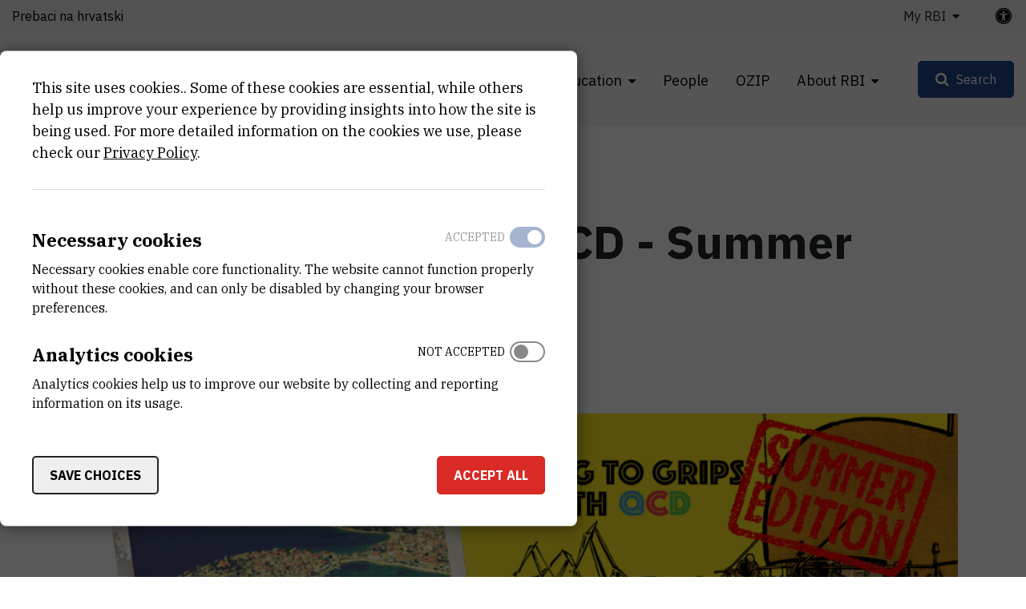

--- FILE ---
content_type: text/html; charset=UTF-8
request_url: https://www.irb.hr/eng/Kalendar/Arhiva-dogadanja/Getting-to-Grips-with-QCD-Summer-Edition
body_size: 8917
content:
<!DOCTYPE html>
<html lang="en-GB" class="text-sizer-field" data-size="normal">
<head>
    <meta charset="utf-8">

            


    
    
                                    
    

<title>Getting to Grips with QCD - Summer Edition - Ruđer Bošković Institute</title>

            <meta name="keywords" content="Ruđer Bošković Institute" />
                <meta name="description" content="The Institute is the largest Croatian scientific research center of a multidisciplinary character" />
    
<meta name="generator" content="eZ Platform powered by Netgen">
<meta name="viewport" content="width=device-width, initial-scale=1.0, user-scalable=no">
<meta name="google-site-verification" content="tFUDBVCiMnH9O8PkwsmIYUYy23XLotFxVi46IpEVQp8" />



<link rel="home" href="/eng" title="Ruđer Bošković Institute front page" />
<link rel="index" href="/eng" />
<link rel="search" href="/eng/content/search" title="Search Ruđer Bošković Institute" />

<link rel="icon apple-touch-icon-precomposed" sizes="152x152" href="/bundles/irb/images/favicon/favicon-152.png">
<link rel="icon apple-touch-icon-precomposed" sizes="144x144" href="/bundles/irb/images/favicon/favicon-144.png">
<link rel="icon apple-touch-icon-precomposed" sizes="120x120" href="/bundles/irb/images/favicon/favicon-120.png">
<link rel="icon apple-touch-icon-precomposed" sizes="114x114" href="/bundles/irb/images/favicon/favicon-114.png">
<link rel="icon apple-touch-icon-precomposed" sizes="76x76" href="/bundles/irb/images/favicon/favicon-76.png">
<link rel="icon apple-touch-icon-precomposed" sizes="72x72" href="/bundles/irb/images/favicon/favicon-72.png">
<link rel="icon apple-touch-icon-precomposed" href="/bundles/irb/images/favicon/favicon-57.png">

<link rel="icon" href="/bundles/irb/images/favicon/favicon.png" type="image/x-icon" />

    
            <link rel="alternate" href="https://www.irb.hr/Kalendar/Arhiva-dogadanja/Getting-to-Grips-with-QCD-Summer-Edition" hreflang="hr-hr" />
            <link rel="alternate" href="https://www.irb.hr/eng/Kalendar/Arhiva-dogadanja/Getting-to-Grips-with-QCD-Summer-Edition" hreflang="en-gb" />
        
            <link rel="stylesheet" type="text/css" href="/build/app.css?v=728e5141deee4088ceac13c236551efd"/>
<link rel="stylesheet" type="text/css" href="/bundles/netgenblockmanager/css/style.css?1106"/>
<link rel="stylesheet" type="text/css" href="/bundles/netgenblockmanagerstandard/css/style.css?1101"/>    
            <script type="text/javascript" src="/build/app.js?v=ad5a7f719a1408c021a0"></script>
<script type="text/javascript" src="/bundles/netgenblockmanager/js/app.js?1106"></script>
<script type="text/javascript" src="/bundles/netgenblockmanagerstandard/js/app.js?1101"></script>
    
                     
    
                                                            <meta property="og:site_name" content="Ruđer Bošković Institute" />
                
                                                                                <meta property="fb:app_id" content="663271570974033" />
                
                                                                                <meta property="fb:pages" content="212426538782159" />
                
                                                                                <meta property="og:type" content="article" />
                
                                                                                <meta property="og:title" content="Getting to Grips with QCD - Summer Edition" />
                
                                                                                <meta property="og:description" content="Getting to Grips with QCD - Summer Edition" />
                
                                                                                <meta property="og:image" content="https://www.irb.hr/var/ezflow_site/storage/images/kalendar/dogadanja/getting-to-grips-with-qcd-summer-edition/660368-1-cro-HR/Getting-to-Grips-with-QCD-Summer-Edition_i1200.png" />
                
                        
                            <meta property="og:url" content="https://www.irb.hr/eng/Kalendar/Arhiva-dogadanja/Getting-to-Grips-with-QCD-Summer-Edition" />
        
        
            
                    <script>
                (function(i,s,o,g,r,a,m){i['GoogleAnalyticsObject']=r;i[r]=i[r]||function(){
                (i[r].q=i[r].q||[]).push(arguments)},i[r].l=1*new Date();a=s.createElement(o),
                m=s.getElementsByTagName(o)[0];a.async=1;a.src=g;m.parentNode.insertBefore(a,m)
                })(window,document,'script','https://www.google-analytics.com/analytics.js','ga');

                ga('create', 'UA\u002D1281718\u002D2', 'auto');
                ga('send', 'pageview');
            </script>
            
        
    
</head>
<body class="theme-default">
    <a class="skip-to-main" href="#main-content" title="Skip to main content">Skip to main content</a>
    
        
    


                                                            
<div id="page">
    <div class="overlay"></div>
    <div class="zone-layout-layout4">

                                <section class="zone zone-header">
                










    

    <div
        class="bm-block bm-twig_block bm-vt-twig_block no-margin"
                    >
        
        <div class="header-container">
    <div class="header-spacer"></div>
    <header class="site-header">
        <div class="container container-irb-wide">
            <a id="logo" href="/eng" title="Back to home page">
                <img class="logo-default" src="/var/ezflow_site/storage/original/image/2425d39cc0f54122d2d705fbac7a8aa5.svg"  alt="" />
                <img class="logo-hc" src="/var/ezflow_site/storage/original/image/1be1f77ce65f7518f30011bea64baca2.svg" alt="" />
                <span class="site-name">
                    Ruđer Bošković Institute
                </span>
            </a>
            <div id="main-nav" class="offset-md-4">
                <nav class="main-navigation" role="navigation">
                                <ul class="nav navbar-nav">
            
                            <li class="double-menu firstli" >        <span>Divisions</span>                <ul class="menu_level_1">
            
                            <li class="submenu-list firstli" >        <span>Divisions</span>                <ul class="menu_level_2">
            
                <li id="menu-item-location-id-82" class="firstli" >        <a href="/eng/Divisions/Division-of-Theoretical-Physics">Division of Theoretical Physics</a>        
    </li>

    
                <li id="menu-item-location-id-83" >        <a href="/eng/Divisions/Division-of-Experimental-Physics">Division of Experimental Physics</a>        
    </li>

    
                <li id="menu-item-location-id-96" >        <a href="/eng/Divisions/Division-of-Materials-Physics">Division of Materials Physics</a>        
    </li>

    
                <li id="menu-item-location-id-100" >        <a href="/eng/Divisions/Division-of-Electronics">Division of Electronics</a>        
    </li>

    
                <li id="menu-item-location-id-104" >        <a href="/eng/Divisions/Division-of-Physical-Chemistry">Division of Physical Chemistry</a>        
    </li>

    
                <li id="menu-item-location-id-110" >        <a href="/eng/Divisions/Division-of-Organic-Chemistry-and-Biochemistry">Division of Organic Chemistry and Biochemistry</a>        
    </li>

    
                <li id="menu-item-location-id-124" >        <a href="/eng/Divisions/Division-of-Materials-Chemistry">Division of Materials Chemistry </a>        
    </li>

    
                <li id="menu-item-location-id-138" >        <a href="/eng/Divisions/Division-of-Molecular-Biology">Division of Molecular Biology</a>        
    </li>

    
                <li id="menu-item-location-id-155" >        <a href="/eng/Divisions/Division-of-Molecular-Medicine">Division of Molecular Medicine</a>        
    </li>

    
                <li id="menu-item-location-id-175" >        <a href="/eng/Divisions/Center-for-Marine-Research">Center for Marine Research</a>        
    </li>

    
                <li id="menu-item-location-id-182" >        <a href="/eng/Divisions/Division-for-Marine-and-Environmental-Research">Division for Marine and Environmental Research</a>        
    </li>

    
                <li class="link-arrow-right lastli" id="menu-item-location-id-29685" >        <a href="/eng/Divisions" title="View All Divisions">View All Divisions</a>        
    </li>


    </ul>

    </li>

    
                            <li class="lastli" >        <span>Scientific Support Centres</span>                <ul class="menu_level_2">
            
                <li id="menu-item-location-id-21163" class="firstli" >        <a href="/eng/Scientific-Support-Centres/Centre-for-Scientific-Information">Centre for Scientific Information</a>        
    </li>

    
                <li id="menu-item-location-id-198" >        <a href="/eng/Scientific-Support-Centres/NMR-Centre">NMR Centre</a>        
    </li>

    
                <li id="menu-item-location-id-270" >        <a href="/eng/Scientific-Support-Centres/Centre-for-Informatics-and-Computing">Centre for Informatics and Computing</a>        
    </li>

    
                <li id="menu-item-location-id-33383" class="lastli" >        <a href="/eng/Scientific-Support-Centres/Centre-for-detectors-sensors-and-electronics-CDSE">Centre for detectors, sensors and electronics (CDSE)</a>        
    </li>


    </ul>

    </li>


    </ul>

    </li>

    
                            <li >        <span>Research</span>                <ul class="menu_level_1">
            
                <li id="menu-item-section-id-29653" class="firstli" >        <a href="/eng/explore/projects" title="Projects">Projects</a>        
    </li>

    
                <li >        <a href="https://www.croris.hr/crosbi/searchByContext/1/66?lang=en" target="_blank" rel="noopener noreferrer">Publications</a>        
    </li>

    
                <li id="menu-item-location-id-39247" >        <a href="/eng/Research/Capital-equipment" title="Research Instruments (Facilities)">Research Instruments (Facilities)</a>        
    </li>

    
                <li >        <a href="http://fulir.irb.hr/" title="Full-text Institutional Repository" target="_blank" rel="noopener noreferrer">Full-text Institutional Repository</a>        
    </li>

    
                <li id="menu-item-location-id-41730" >        <a href="/eng/Industry/Innovations" title="Innovations">Innovations</a>        
    </li>

    
                <li class="link-arrow-right lastli" id="menu-item-location-id-29686" >        <a href="/eng/Research" title="Browse Research">Browse Research</a>        
    </li>


    </ul>

    </li>

    
                            <li >        <span>Education</span>                <ul class="menu_level_1">
            
                <li id="menu-item-location-id-134" class="firstli" >        <a href="/eng/Education/Activities">Activities</a>        
    </li>

    
                <li id="menu-item-location-id-30843" >        <a href="/eng/Education/Science-Popularization">Science Popularization</a>        
    </li>

    
                <li id="menu-item-location-id-30841" >        <a href="/eng/Education/STEM-projects">STEM projects</a>        
    </li>

    
                <li id="menu-item-location-id-234" >        <a href="/eng/Kalendar/Event-Calendar">Event Calendar</a>        
    </li>

    
                <li id="menu-item-location-id-43447" >        <a href="/eng/Education/Ruder-Josip-Boskovic">Ruđer Josip Bošković</a>        
    </li>

    
                <li class="link-arrow-right lastli" id="menu-item-location-id-29688" >        <a href="/eng/Education" title="Idi na obrazovanje">Idi na obrazovanje</a>        
    </li>


    </ul>

    </li>

    
                <li >        <a href="/eng/explore/people">People</a>        
    </li>

    
                <li >        <a href="https://ozip.irb.hr">OZIP</a>        
    </li>

    
                            <li class="lastli" >        <span>About RBI</span>                <ul class="menu_level_1">
            
                <li id="menu-item-location-id-149" class="firstli" >        <a href="/eng/About-RBI/Mission-and-Vision" title="Mission and Vision">Mission and Vision</a>        
    </li>

    
                <li id="menu-item-location-id-152" >        <a href="/eng/About-RBI/Organization" title="Organization">Organization</a>        
    </li>

    
                <li id="menu-item-location-id-16685" >        <a href="/eng/About-RBI/Emeriti">Emeriti</a>        
    </li>

    
                <li id="menu-item-location-id-154" >        <a href="/eng/About-RBI/Annual-Reports" title="Annual Reports">Annual Reports</a>        
    </li>

    
                <li id="menu-item-location-id-18739" >        <a href="/eng/About-RBI/Public-Documents" title="Documents">Public Documents</a>        
    </li>

    
                <li id="menu-item-location-id-5524" >        <a href="/eng/About-RBI/Available-Research-Jobs" title="Open Positions">Available Research Jobs</a>        
    </li>

    
                <li id="menu-item-location-id-159" >        <a href="/eng/About-RBI/Contact-Us" title="Contact Us">Contact Us</a>        
    </li>

    
                <li id="menu-item-location-id-29690" >        <a href="/eng/For-media">For media</a>        
    </li>

    
                <li class="link-arrow-right lastli" id="menu-item-location-id-29689" >        <a href="/eng/About-RBI" title="About RBI">About RBI</a>        
    </li>


    </ul>

    </li>


    </ul>

            
    </nav>
                <div class="subheader">
                    <div class="container-irb-wide">
                        <div class="row">
                            <div class="col-auto mr-md-auto lang-selector-wrapper">
                                    
     <div id="lang-selector" class="transition-showed dropdown">
                                   
                                    <a href="https://www.irb.hr/Kalendar/Arhiva-dogadanja/Getting-to-Grips-with-QCD-Summer-Edition" title="Prebaci na hrvatski">Prebaci na hrvatski</a>
                    <i class="fa fa-globe d-sm-none" aria-required="true"></i>
                                                                
                                        </div>
                            </div>
                            <div class="col-md-auto additional-menu">
                                                                                                                <ul class="nav navbar-nav">
            
                            <li class="triple-column-menu firstli lastli" >        <span>My RBI</span>                <ul class="menu_level_1">
            
                <li class="firstli lastli" >        <a href="/eng/saml/login">Log in</a>        
    </li>


    </ul>

    </li>


    </ul>

                                                                                                </div>
                            <a class="accessibility-tools-toggler" href="#" title="Accessibility tools toggler"><span>irb.accessibility.title</span> <i class="fa fa-universal-access" aria-required="true"></i></a>
<div class="accessibility-tools">
<div class="close-btn">
    <i class="fa fa-times" aria-required="true" tabindex="0"></i>
</div>
<label for="text-sizer-actions">Font size</label>
<div class="text-sizer-actions" id="text-sizer-actions">
    <div tabindex="0" class="ts" data-size="big" alt="Maximum text size" title="Maximum text size">A</div>
    <div tabindex="0" class="ts" data-size="normal" alt="Medium text size" title="Medium text size">A</div>
    <div tabindex="0" class="ts" data-size="small" alt="Smallest text size" title="Smallest text size">A</div>
</div>
    <label tabindex="-1" for="dyslexic-font-switcher">Dyslexia</label>
    <div class="switch dyslexic-font-switch">
        <input type="checkbox" tabindex="0" id="dyslexic-font-switcher" >
        <span class="switcher" alt="Dyslexia"></span>
    </div>
    <label tabindex="-1" for="high-contrast-switcher">Contrast</label>
    <div class="switch high-contrast-switch">
        <input type="checkbox" tabindex="0" id="high-contrast-switcher" >
        <span class="switcher" alt="Contrast"></span>
    </div>
    <div class="c-access__section">
        <span tabindex="0" class="save_and_exit">Save preferences</span>
    </div>
    <div class="c-access__section">
        <span tabindex="0" class="c-access__reset js-reset">Reset</span>
    </div>
</div>                        </div>
                    </div>
                </div>
            </div>
            <div class="menu-icons">

                <div id="header-search">
    <a id="searchbox-toggle" class="btn btn-secondary" href="#" title="Search"><span>Search</span></a>
    <form class="navbar-search" method="get" action="/eng/content/search" id="site-wide-search">
	<h1 class="search-title">Search Ruđer Bošković Institute</h1>

		<div class="search-options-radio">
			<div class="selector">
				<div class="selector-item">
					<input type="radio" id="radio1" name="selector" class="selector-item_radio" data-search-action="/eng/content/search" checked>
					<label for="radio1" class="selector-item_label" data-ph="Search IRB website">All</label>
				</div>
				<div class="selector-item">
					<input type="radio" id="radio2" name="selector" class="selector-item_radio" data-search-action="/eng/explore/people">
					<label for="radio2" class="selector-item_label" data-ph="Find people">People</label>
				</div>
				<div class="selector-item">
					<input type="radio" id="radio3" name="selector" class="selector-item_radio" data-search-action="/eng/Research/Capital-equipment">
					<label for="radio3" class="selector-item_label" data-ph="Search facilities">Facilities</label>
				</div>
				<div class="selector-item">
					<input type="radio" id="radio4" name="selector" class="selector-item_radio" data-search-action="/eng/Research/Projects">
					<label for="radio4" class="selector-item_label" data-ph="Search projects">Projects</label>
				</div>
				<div class="selector-item">
					<input type="radio" id="radio5" name="selector" class="selector-item_radio" data-search-action="/eng/Industry/Services">
					<label for="radio5" class="selector-item_label" data-ph="Search services">Services</label>
				</div>
			</div>
		</div>

		<div class="search-group">
			<label class="d-none" for="site-wide-search-field" >Search</label>
	        <input class="search-query" type="search" name="searchText" id="site-wide-search-field" placeholder="Search IRB website" tabindex="0"/>
	        <input type="hidden" name="searchSort" value="score">
	        <button type="submit" class="search-submit">Search</button>
	    </div>
    </form>
</div>

                
                <a id="mainnav-toggle" href="#" title="Main navigation toggler">
                    <span class="hamburger"></span>
                </a>
            </div>
        </div>
    </header>
</div>

            </div>
            </section>
        
                    <div id="main-content" tabindex="-1">
                <section class="zone zone-post_header">
                    










    

    <div
        class="bm-block bm-twig_block bm-vt-twig_block "
                    >
        <div class="container">
        <div class="breadcrumb-wrapper">
        <div class="container">
            <ol class="breadcrumb">
                                                                                                    <li><a href="/eng" title="Ruđer Bošković Institute">Ruđer Bošković Institute</a></li>
                                                                                <li><a href="/eng/Kalendar" title="Kalendar">Kalendar</a></li>
                                                                                <li><a href="/eng/Kalendar/Arhiva-dogadanja" title="Arhiva događanja">Arhiva događanja</a></li>
                                                                                <li><a href="" title="Getting to Grips with QCD - Summ...">Getting to Grips with QCD - Summ...</a></li>
                                                </ol>
        </div>
    </div>

        </div>    </div>











    

    <div
        class="bm-block bm-twig_block bm-vt-twig_block "
                    >
        <div class="container">
        <div class="event-header">

                <h1 class="att-title"><span class="ezstring-field">Getting to Grips with QCD - Summer Edition</span></h1>
    
    <div class="att-event-date-wrapper">
                    <div class="info-wrapper">
                <div class="info-label">Time</div>
                <div class="info-value">
                    Sep 18th 2018
                                            11:00
                       
                </div> 
            </div>
        
                     <div class="info-wrapper">
                <div class="info-label">Location</div>
                <div class="info-value">
                    <span class="ezstring-field">Primošten</span>
                </div>
            </div>
            </div>

                    </div>

        </div>    </div>











    

    <div
        class="bm-block bm-twig_block bm-vt-twig_block "
                    >
        <div class="container">
        <div class="main-image-wrapper image-overflow-block">
            <div class="att-image">
                <img src="/var/ezflow_site/storage/images/kalendar/dogadanja/getting-to-grips-with-qcd-summer-edition/660368-1-cro-HR/Getting-to-Grips-with-QCD-Summer-Edition.png"
                                                                alt="Getting to Grips with QCD - Summer Edition"
                class="ezimage-field" />
            </div>
                    </div>

        </div>    </div>
                </section>
                    
                    <div class="main-content-block">
            <div class="container">
                <div class="row">
                    <div class="col-lg-8">
                                                    <section class="zone zone-left">
                                










    

    <div
        class="bm-block bm-twig_block bm-vt-twig_block "
                    >
        
        <div class="view-type view-type-full ng-event vf1 clearfix">
        <div class="att-content">
                                                </div>

        
        
    </div>

            </div>
                            </section>
                                            </div>
                    <div class="col-lg-4">
                                                    <section class="zone zone-right">
                                










    

    <div
        class="bm-block bm-twig_block bm-vt-twig_block "
                    >
        
        <div class="static-social-buttons">
        <ul>
            <li class="static-social-button">
                <a rel="nofollow" class="button tw" href="https://twitter.com/intent/tweet?url=https://www.irb.hr/eng/Kalendar/Arhiva-dogadanja/Getting-to-Grips-with-QCD-Summer-Edition" title="Twitter">
                    <i class="fa fa-twitter" aria-hidden="true" title="Twitter" alt="Twitter"></i>
                </a>
            </li>
            <li class="static-social-button">
                <a rel="nofollow" class="button fb" href="https://www.facebook.com/sharer.php?u=https://www.irb.hr/eng/Kalendar/Arhiva-dogadanja/Getting-to-Grips-with-QCD-Summer-Edition&amp;t=Getting to Grips with QCD - Summer Edition" title="Facebook">
                    <i class="fa fa-facebook" aria-hidden="true" title="Facebook" alt="Facebook"></i>
                </a>
            </li>
            <li class="static-social-button">
                <a rel="nofollow" class="button li" href="https://www.linkedin.com/shareArticle?mini=true&amp;url=https://www.irb.hr/eng/Kalendar/Arhiva-dogadanja/Getting-to-Grips-with-QCD-Summer-Edition&amp;title=Getting to Grips with QCD - Summer Edition" title="LinkedIn">
                    <i class="fa fa-linkedin" aria-hidden="true" title="Linkedin" alt="Linkedin"></i>
                </a>
            </li>
        </ul>
    </div>

            </div>











    

    <div
        class="bm-block bm-twig_block bm-vt-twig_block "
                    >
        
        <div class="image-spacer"></div>

            </div>











    

                            </section>
                                            </div>
                </div>
            </div>
        </div>
    
                    <div class="bottom-content-block">
                            <section class="zone zone-pre_footer">
                                    </section>
            
                            <section class="zone zone-footer">
                    






    



    

    <div
        class="bm-block bm-column bm-vt-column  whitespace-top whitespace-lg"
                    >
        
        <div
        class="bm-block bm-twig_block bm-vt-twig_block no-margin"
                    >
        
        <footer>
    <div class="container container-wide">
        <div class="row">
            <div class="col-sm-2">
                <a class="footer-logo" href="/eng" title="Back to home page">
                    <img src="/bundles/irb/images/footer_logo.svg" alt="logo"/>
                </a>
            </div>

            <div class="col-sm-10 footer-text">
                <div class="row">
                    <div class="col-md-4">
                                                    <div class="main-footer-info">
                                <div class="ezxmltext-field"><a id="eztoc_1_1_1"></a><h3>Institut Ruđer Bošković</h3><p><a href="https://www.google.com/maps/place/Ru%C4%91er+Bo%C5%A1kovi%C4%87/@45.8300113,15.9844842,17z/data=!3m1!4b1!4m6!3m5!1s0x4765d70c6e38b4b7:0x9279efb3ee2068f1!8m2!3d45.8300113!4d15.9870591!16zL20vMGNtMTR5?entry=ttu&amp;g_ep=EgoyMDI1MDcyMS4wIKXMDSoASAFQAw%3D%3D">Bijenička cesta 54, 10000 Zagreb</a></p><p><strong><a href="/eng/About-RBI/Contact-Us">CONTACT US</a></strong></p><a id="eztoc_2_1_1"></a><h3>Phone:</h3><a id="eztoc_2_1_2_1_1_1"></a><h6>+385 1 4561 111</h6>
</div>

                            </div>
                        
                        <ul class="social-icons">
                                                            <li class="social-icon"><a href="https://twitter.com/institutrb" title="Twitter"><i class="fa fa-twitter" aria-hidden="true"></i></a></li>
                                                                                        <li class="social-icon"><a href="https://fb.me/irb.hr" title="Facebook"><i class="fa fa-facebook-f" aria-hidden="true"></i></a></li>
                                                                                        <li class="social-icon"><a href="http://www.linkedin.com/company/ruder-boskovic-institute?trk=hb_tab_compy_id_27956" title="Linkedin"><i class="fa fa-linkedin" aria-hidden="true"></i></a></li>
                                                                                        <li class="social-icon"><a href="https://www.youtube.com/@institutRB" title="Youtube"><i class="fa fa-youtube-play" aria-hidden="true"></i></a></li>
                                                                                        <li class="social-icon"><a href="https://www.instagram.com/institut_irb/" title="Instagram"><i class="fa fa-instagram" aria-hidden="true"></i></a></li>
                                                    </ul>
                    </div>
                    <div class="col-md-4">
                        <div class="right-block-bottom">
                                                            <p>
                                    OIB:<br/>
                                    <span class="ezstring-field">69715301002</span>
                                </p>
                                                                                        <p>
                                    Tax number (VAT):<br/>
                                    <span class="ezstring-field">HR69715301002</span>
                                </p>
                                                                                        <p>
                                    IBAN:<br/>
                                    <span class="ezstring-field">HR6623600001101210403</span>
                                </p>
                                                                                        <p>
                                    PIC:<br/>
                                    <span class="ezstring-field">999875031</span>
                                </p>
                                                                                        <p>
                                    Swift Code:<br/>
                                    <span class="ezstring-field"> ZABAHR2X</span>
                                </p>
                                                    </div>
                    </div>
                    <div class="col-md-4">
                        <h3 class="quicklinks-title">Quick links</h3>
                                                            <ul class="nav navbar-nav">
            
                <li id="menu-item-location-id-29685" class="firstli" >        <a href="/eng/Divisions">Divisions</a>        
    </li>

    
                <li id="menu-item-location-id-29686" >        <a href="/eng/Research">Research</a>        
    </li>

    
                <li id="menu-item-location-id-66" >        <a href="/eng/About-RBI/People">People</a>        
    </li>

    
                <li id="menu-item-location-id-152" >        <a href="/eng/About-RBI/Organization">Organization</a>        
    </li>

    
                <li id="menu-item-location-id-154" >        <a href="/eng/About-RBI/Annual-Reports">Annual Reports</a>        
    </li>

    
                <li id="menu-item-location-id-18739" >        <a href="/eng/About-RBI/Public-Documents">Public Documents</a>        
    </li>

    
                <li id="menu-item-location-id-5524" class="lastli" >        <a href="/eng/About-RBI/Available-Research-Jobs">Available Research Jobs</a>        
    </li>


    </ul>

                                            </div>
                </div>
            </div>
        </div>

        <div class="footer-bottom">
            <div class="row">
                                    <div class="col-lg-6">
                        <div class="copyright-text">
                            <div class="ezxmltext-field"><p>© 2026 - Ruđer Bošković Institute</p>
</div>

                        </div>
                    </div>
                                                    <div class="col-lg-6">
                        <div class="footer-bottom-text">
                            <div class="ezxmltext-field"><p><a href="/eng/Terms-of-Use">Terms of use</a><a href="https://www.irb.hr/eng/content/view/sitemap/2">Site map</a><a href="/eng/About-RBI/Contact-Us">Contact us</a></p>
</div>

                        </div>
                    </div>
                            </div> 
        </div>
    </div>
</footer>

            </div>

            </div>
                </section>
                    </div>
    
    </div>

</div>
</div>

    
<div id="ng-cc">
    <div class="ng-cc-overlay"></div>

    <div class="ng-cc-modal" role="dialog" aria-modal="true">
                            <div class="ng-cc-cookie-policy-text" aria-hidden="true">
              <div class="wrapper">
                  <div class="ng-cc-header-in">
                      <a href="#" class="btn btn-invert cookie-policy-hide">Go back</a>
                  </div>
                  <div>
                                          
<article class="view-type view-type-modal ng-article">

    <div class="article-content">
        <header class="article-header">
            <h2 class="title">RBI Cookie Policy</h2>
        </header>
        <div class="short">
                
        </div>

                    <div class="body">
                <div class="ezxmltext-field"><a id="eztoc_1_1_1"></a><h3>Cookie Usage</h3><p>This site uses cookies.</p><p>We use Google Analytics for analysis and understanding of how people use the website. This analysis is to help improve the usage and effectiveness of the website.</p><p><a href="http://sublimevideo.net/">Sublime Video player</a> also uses cookies.</p><a id="eztoc_2_1_1"></a><h3>Opt-out</h3><p>In order to provide website visitors with more choice on how data is collected by Google Analytics, Google has developed the Google Analytics Opt-out Browser Add-on. The add-on communicates with the Google Analytics JavaScript (ga.js) to stop data being sent to Google Analytics.</p><p>The Google Analytics Opt-out Browser Add-on does not affect usage of the website in any other way.</p><p><a href="http://tools.google.com/dlpage/gaoptout?hl=None">Further information on the Google Analytics Opt-out Browser Add-on</a>.</p><p><a href="http://www.google.com/analytics/learn/privacy.html">For more information on the usage of cookies by Google Analytics please see the Google website</a>.</p><a id="eztoc_3_1_1"></a><h3>Disabling Cookies</h3><p>If you would like to restrict the use of cookies you can control this in your Internet browser.</p><p>You can find instructions online or via the software help.</p><a id="eztoc_4_1_1"></a><h3>More Information about Cookies</h3><p><a href="http://en.wikipedia.org/wiki/HTTP_cookie">http://en.wikipedia.org/wiki/HTTP_cookie</a></p><p><a href="http://eur-lex.europa.eu/LexUriServ/LexUriServ.do?uri=CELEX:32002L0058:EN:NOT">http://eur-lex.europa.eu/LexUriServ/LexUriServ.do?uri=CELEX:32002L0058:EN:NOT</a></p>
</div>

            </div>
            </div>
</article>

                                      </div>
              </div>
          </div>
        
        <div class="ng-cc-cookie-policy-first-page">
            <div class="ng-cc-content">
                <div class="wrapper ng-cc-js-link-cookie-policy">
                  This site uses cookies.. Some of these cookies are essential, while others help us improve your experience by providing insights into how the site is being used. For more detailed information on the cookies we use, please check our 
                  <a href="#" title="Privacy Policy">Privacy Policy</a>.
                </div>

              <div class="ng-cc-actions d-none">
                  <a href="#" class="optional-list-toggle">
                      Customise settings
                      <span class="cookie-angle-up"></span>
                  </a>
              </div>
            </div>

            <div class="ng-cc-optional-list shown" style="max-height: 100vh;">
                <ul>
                    <li class="ng-cc-necessary-cookie">
                        <div class="ng-cc-cookie-line">
                            <div class="ng-cc-texts">
                                <div class="ng-cc-label">
                                    <label for="ng-cc-necessary">
                                      Necessary cookies
                                    </label>
                                </div>

                                <div class="ng-cc-description-text" id="necessary-text">
                                    <div class="card card-body">
                                      Necessary cookies enable core functionality. The website cannot function properly without these cookies, and can only be disabled by changing your browser preferences.
                                    </div>
                                </div>
                            </div>
                            <div>
                                <input type="checkbox" class="ng-cc-optional-checkbox" id="ng-cc-necessary" data-name="necessary" checked disabled />
                                <i class="ng-cc-checkbox-icon">
                                <span class="on ng-cc-on" aria-hidden="true">Accepted</span>
                                <span class="off ng-cc-off" aria-hidden="true">Not accepted</span>
                                </i>
                            </div>
                        </div>
                    </li>
                </ul>
                <div class="ng-cc-optional-actions clearfix">
                    <button id="ng-cc-optional-save" class="btn btn-invert">
                      Save choices
                    </button>
                    <button id="ng-cc-accept" class="btn btn-primary">
                      Accept all
                    </button>
                </div>
            </div>
        </div>
    </div>
</div>

<script>
    window.__ngCcConfig = {
        options: {
          lifetime: 30,
        },
        optionalCookies: [
          {
            name: 'analytics',
            label: 'Analytics cookies' ,
            description: 'Analytics cookies help us to improve our website by collecting and reporting information on its usage.' ,
            descriptionAria: 'Read about analytics cookies.' ,
            accepted: false,
          },
        ],
    }
</script>

</body>
</html>
